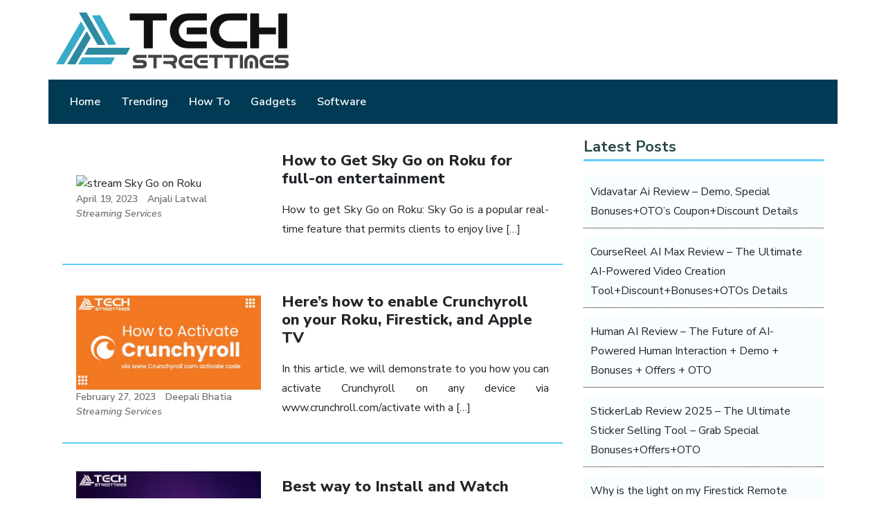

--- FILE ---
content_type: text/html; charset=UTF-8
request_url: https://www.techstreettimes.com/streaming-services/
body_size: 20327
content:
 <!DOCTYPE html>
<html lang="en">
    <head><meta charset="utf-8" /><script>if(navigator.userAgent.match(/MSIE|Internet Explorer/i)||navigator.userAgent.match(/Trident\/7\..*?rv:11/i)){var href=document.location.href;if(!href.match(/[?&]nowprocket/)){if(href.indexOf("?")==-1){if(href.indexOf("#")==-1){document.location.href=href+"?nowprocket=1"}else{document.location.href=href.replace("#","?nowprocket=1#")}}else{if(href.indexOf("#")==-1){document.location.href=href+"&nowprocket=1"}else{document.location.href=href.replace("#","&nowprocket=1#")}}}}</script><script>(()=>{class RocketLazyLoadScripts{constructor(){this.v="1.2.6",this.triggerEvents=["keydown","mousedown","mousemove","touchmove","touchstart","touchend","wheel"],this.userEventHandler=this.t.bind(this),this.touchStartHandler=this.i.bind(this),this.touchMoveHandler=this.o.bind(this),this.touchEndHandler=this.h.bind(this),this.clickHandler=this.u.bind(this),this.interceptedClicks=[],this.interceptedClickListeners=[],this.l(this),window.addEventListener("pageshow",(t=>{this.persisted=t.persisted,this.everythingLoaded&&this.m()})),this.CSPIssue=sessionStorage.getItem("rocketCSPIssue"),document.addEventListener("securitypolicyviolation",(t=>{this.CSPIssue||"script-src-elem"!==t.violatedDirective||"data"!==t.blockedURI||(this.CSPIssue=!0,sessionStorage.setItem("rocketCSPIssue",!0))})),document.addEventListener("DOMContentLoaded",(()=>{this.k()})),this.delayedScripts={normal:[],async:[],defer:[]},this.trash=[],this.allJQueries=[]}p(t){document.hidden?t.t():(this.triggerEvents.forEach((e=>window.addEventListener(e,t.userEventHandler,{passive:!0}))),window.addEventListener("touchstart",t.touchStartHandler,{passive:!0}),window.addEventListener("mousedown",t.touchStartHandler),document.addEventListener("visibilitychange",t.userEventHandler))}_(){this.triggerEvents.forEach((t=>window.removeEventListener(t,this.userEventHandler,{passive:!0}))),document.removeEventListener("visibilitychange",this.userEventHandler)}i(t){"HTML"!==t.target.tagName&&(window.addEventListener("touchend",this.touchEndHandler),window.addEventListener("mouseup",this.touchEndHandler),window.addEventListener("touchmove",this.touchMoveHandler,{passive:!0}),window.addEventListener("mousemove",this.touchMoveHandler),t.target.addEventListener("click",this.clickHandler),this.L(t.target,!0),this.S(t.target,"onclick","rocket-onclick"),this.C())}o(t){window.removeEventListener("touchend",this.touchEndHandler),window.removeEventListener("mouseup",this.touchEndHandler),window.removeEventListener("touchmove",this.touchMoveHandler,{passive:!0}),window.removeEventListener("mousemove",this.touchMoveHandler),t.target.removeEventListener("click",this.clickHandler),this.L(t.target,!1),this.S(t.target,"rocket-onclick","onclick"),this.M()}h(){window.removeEventListener("touchend",this.touchEndHandler),window.removeEventListener("mouseup",this.touchEndHandler),window.removeEventListener("touchmove",this.touchMoveHandler,{passive:!0}),window.removeEventListener("mousemove",this.touchMoveHandler)}u(t){t.target.removeEventListener("click",this.clickHandler),this.L(t.target,!1),this.S(t.target,"rocket-onclick","onclick"),this.interceptedClicks.push(t),t.preventDefault(),t.stopPropagation(),t.stopImmediatePropagation(),this.M()}O(){window.removeEventListener("touchstart",this.touchStartHandler,{passive:!0}),window.removeEventListener("mousedown",this.touchStartHandler),this.interceptedClicks.forEach((t=>{t.target.dispatchEvent(new MouseEvent("click",{view:t.view,bubbles:!0,cancelable:!0}))}))}l(t){EventTarget.prototype.addEventListenerWPRocketBase=EventTarget.prototype.addEventListener,EventTarget.prototype.addEventListener=function(e,i,o){"click"!==e||t.windowLoaded||i===t.clickHandler||t.interceptedClickListeners.push({target:this,func:i,options:o}),(this||window).addEventListenerWPRocketBase(e,i,o)}}L(t,e){this.interceptedClickListeners.forEach((i=>{i.target===t&&(e?t.removeEventListener("click",i.func,i.options):t.addEventListener("click",i.func,i.options))})),t.parentNode!==document.documentElement&&this.L(t.parentNode,e)}D(){return new Promise((t=>{this.P?this.M=t:t()}))}C(){this.P=!0}M(){this.P=!1}S(t,e,i){t.hasAttribute&&t.hasAttribute(e)&&(event.target.setAttribute(i,event.target.getAttribute(e)),event.target.removeAttribute(e))}t(){this._(this),"loading"===document.readyState?document.addEventListener("DOMContentLoaded",this.R.bind(this)):this.R()}k(){let t=[];document.querySelectorAll("script[type=rocketlazyloadscript][data-rocket-src]").forEach((e=>{let i=e.getAttribute("data-rocket-src");if(i&&!i.startsWith("data:")){0===i.indexOf("//")&&(i=location.protocol+i);try{const o=new URL(i).origin;o!==location.origin&&t.push({src:o,crossOrigin:e.crossOrigin||"module"===e.getAttribute("data-rocket-type")})}catch(t){}}})),t=[...new Map(t.map((t=>[JSON.stringify(t),t]))).values()],this.T(t,"preconnect")}async R(){this.lastBreath=Date.now(),this.j(this),this.F(this),this.I(),this.W(),this.q(),await this.A(this.delayedScripts.normal),await this.A(this.delayedScripts.defer),await this.A(this.delayedScripts.async);try{await this.U(),await this.H(this),await this.J()}catch(t){console.error(t)}window.dispatchEvent(new Event("rocket-allScriptsLoaded")),this.everythingLoaded=!0,this.D().then((()=>{this.O()})),this.N()}W(){document.querySelectorAll("script[type=rocketlazyloadscript]").forEach((t=>{t.hasAttribute("data-rocket-src")?t.hasAttribute("async")&&!1!==t.async?this.delayedScripts.async.push(t):t.hasAttribute("defer")&&!1!==t.defer||"module"===t.getAttribute("data-rocket-type")?this.delayedScripts.defer.push(t):this.delayedScripts.normal.push(t):this.delayedScripts.normal.push(t)}))}async B(t){if(await this.G(),!0!==t.noModule||!("noModule"in HTMLScriptElement.prototype))return new Promise((e=>{let i;function o(){(i||t).setAttribute("data-rocket-status","executed"),e()}try{if(navigator.userAgent.indexOf("Firefox/")>0||""===navigator.vendor||this.CSPIssue)i=document.createElement("script"),[...t.attributes].forEach((t=>{let e=t.nodeName;"type"!==e&&("data-rocket-type"===e&&(e="type"),"data-rocket-src"===e&&(e="src"),i.setAttribute(e,t.nodeValue))})),t.text&&(i.text=t.text),i.hasAttribute("src")?(i.addEventListener("load",o),i.addEventListener("error",(function(){i.setAttribute("data-rocket-status","failed-network"),e()})),setTimeout((()=>{i.isConnected||e()}),1)):(i.text=t.text,o()),t.parentNode.replaceChild(i,t);else{const i=t.getAttribute("data-rocket-type"),s=t.getAttribute("data-rocket-src");i?(t.type=i,t.removeAttribute("data-rocket-type")):t.removeAttribute("type"),t.addEventListener("load",o),t.addEventListener("error",(i=>{this.CSPIssue&&i.target.src.startsWith("data:")?(console.log("WPRocket: data-uri blocked by CSP -> fallback"),t.removeAttribute("src"),this.B(t).then(e)):(t.setAttribute("data-rocket-status","failed-network"),e())})),s?(t.removeAttribute("data-rocket-src"),t.src=s):t.src="data:text/javascript;base64,"+window.btoa(unescape(encodeURIComponent(t.text)))}}catch(i){t.setAttribute("data-rocket-status","failed-transform"),e()}}));t.setAttribute("data-rocket-status","skipped")}async A(t){const e=t.shift();return e&&e.isConnected?(await this.B(e),this.A(t)):Promise.resolve()}q(){this.T([...this.delayedScripts.normal,...this.delayedScripts.defer,...this.delayedScripts.async],"preload")}T(t,e){var i=document.createDocumentFragment();t.forEach((t=>{const o=t.getAttribute&&t.getAttribute("data-rocket-src")||t.src;if(o&&!o.startsWith("data:")){const s=document.createElement("link");s.href=o,s.rel=e,"preconnect"!==e&&(s.as="script"),t.getAttribute&&"module"===t.getAttribute("data-rocket-type")&&(s.crossOrigin=!0),t.crossOrigin&&(s.crossOrigin=t.crossOrigin),t.integrity&&(s.integrity=t.integrity),i.appendChild(s),this.trash.push(s)}})),document.head.appendChild(i)}j(t){let e={};function i(i,o){return e[o].eventsToRewrite.indexOf(i)>=0&&!t.everythingLoaded?"rocket-"+i:i}function o(t,o){!function(t){e[t]||(e[t]={originalFunctions:{add:t.addEventListener,remove:t.removeEventListener},eventsToRewrite:[]},t.addEventListener=function(){arguments[0]=i(arguments[0],t),e[t].originalFunctions.add.apply(t,arguments)},t.removeEventListener=function(){arguments[0]=i(arguments[0],t),e[t].originalFunctions.remove.apply(t,arguments)})}(t),e[t].eventsToRewrite.push(o)}function s(e,i){let o=e[i];e[i]=null,Object.defineProperty(e,i,{get:()=>o||function(){},set(s){t.everythingLoaded?o=s:e["rocket"+i]=o=s}})}o(document,"DOMContentLoaded"),o(window,"DOMContentLoaded"),o(window,"load"),o(window,"pageshow"),o(document,"readystatechange"),s(document,"onreadystatechange"),s(window,"onload"),s(window,"onpageshow");try{Object.defineProperty(document,"readyState",{get:()=>t.rocketReadyState,set(e){t.rocketReadyState=e},configurable:!0}),document.readyState="loading"}catch(t){console.log("WPRocket DJE readyState conflict, bypassing")}}F(t){let e;function i(e){return t.everythingLoaded?e:e.split(" ").map((t=>"load"===t||0===t.indexOf("load.")?"rocket-jquery-load":t)).join(" ")}function o(o){function s(t){const e=o.fn[t];o.fn[t]=o.fn.init.prototype[t]=function(){return this[0]===window&&("string"==typeof arguments[0]||arguments[0]instanceof String?arguments[0]=i(arguments[0]):"object"==typeof arguments[0]&&Object.keys(arguments[0]).forEach((t=>{const e=arguments[0][t];delete arguments[0][t],arguments[0][i(t)]=e}))),e.apply(this,arguments),this}}o&&o.fn&&!t.allJQueries.includes(o)&&(o.fn.ready=o.fn.init.prototype.ready=function(e){return t.domReadyFired?e.bind(document)(o):document.addEventListener("rocket-DOMContentLoaded",(()=>e.bind(document)(o))),o([])},s("on"),s("one"),t.allJQueries.push(o)),e=o}o(window.jQuery),Object.defineProperty(window,"jQuery",{get:()=>e,set(t){o(t)}})}async H(t){const e=document.querySelector("script[data-webpack]");e&&(await async function(){return new Promise((t=>{e.addEventListener("load",t),e.addEventListener("error",t)}))}(),await t.K(),await t.H(t))}async U(){this.domReadyFired=!0;try{document.readyState="interactive"}catch(t){}await this.G(),document.dispatchEvent(new Event("rocket-readystatechange")),await this.G(),document.rocketonreadystatechange&&document.rocketonreadystatechange(),await this.G(),document.dispatchEvent(new Event("rocket-DOMContentLoaded")),await this.G(),window.dispatchEvent(new Event("rocket-DOMContentLoaded"))}async J(){try{document.readyState="complete"}catch(t){}await this.G(),document.dispatchEvent(new Event("rocket-readystatechange")),await this.G(),document.rocketonreadystatechange&&document.rocketonreadystatechange(),await this.G(),window.dispatchEvent(new Event("rocket-load")),await this.G(),window.rocketonload&&window.rocketonload(),await this.G(),this.allJQueries.forEach((t=>t(window).trigger("rocket-jquery-load"))),await this.G();const t=new Event("rocket-pageshow");t.persisted=this.persisted,window.dispatchEvent(t),await this.G(),window.rocketonpageshow&&window.rocketonpageshow({persisted:this.persisted}),this.windowLoaded=!0}m(){document.onreadystatechange&&document.onreadystatechange(),window.onload&&window.onload(),window.onpageshow&&window.onpageshow({persisted:this.persisted})}I(){const t=new Map;document.write=document.writeln=function(e){const i=document.currentScript;i||console.error("WPRocket unable to document.write this: "+e);const o=document.createRange(),s=i.parentElement;let n=t.get(i);void 0===n&&(n=i.nextSibling,t.set(i,n));const c=document.createDocumentFragment();o.setStart(c,0),c.appendChild(o.createContextualFragment(e)),s.insertBefore(c,n)}}async G(){Date.now()-this.lastBreath>45&&(await this.K(),this.lastBreath=Date.now())}async K(){return document.hidden?new Promise((t=>setTimeout(t))):new Promise((t=>requestAnimationFrame(t)))}N(){this.trash.forEach((t=>t.remove()))}static run(){const t=new RocketLazyLoadScripts;t.p(t)}}RocketLazyLoadScripts.run()})();</script>
        
          <meta name="viewport" content="width=device-width, initial-scale=1.0">
        <meta http-equiv="x-ua-compatible" content="ie=edge">
		
		<link rel="profile" href="http://gmpg.org/xfn/11">
		<link rel="icon" type="image/png" href="../wp-content/uploads/2022/07/dd-3.png" />
 
				
		<link rel="preconnect" href="https://fonts.googleapis.com">
<link rel="preconnect" href="https://fonts.gstatic.com" crossorigin>

        <link data-minify="1" rel="stylesheet" href="https://www.techstreettimes.com/wp-content/cache/min/1/npm/bootstrap@4.6.0/dist/css/bootstrap.min.css?ver=1754479213">
        <link data-minify="1" rel="stylesheet" href="https://www.techstreettimes.com/wp-content/cache/min/1/wp-content/themes/techstreettimes/style.css?ver=1754479213"> 
		<script data-cfasync="false" data-no-defer="1" data-no-minify="1" data-no-optimize="1">var ewww_webp_supported=!1;function check_webp_feature(A,e){var w;e=void 0!==e?e:function(){},ewww_webp_supported?e(ewww_webp_supported):((w=new Image).onload=function(){ewww_webp_supported=0<w.width&&0<w.height,e&&e(ewww_webp_supported)},w.onerror=function(){e&&e(!1)},w.src="data:image/webp;base64,"+{alpha:"UklGRkoAAABXRUJQVlA4WAoAAAAQAAAAAAAAAAAAQUxQSAwAAAARBxAR/Q9ERP8DAABWUDggGAAAABQBAJ0BKgEAAQAAAP4AAA3AAP7mtQAAAA=="}[A])}check_webp_feature("alpha");</script><script data-cfasync="false" data-no-defer="1" data-no-minify="1" data-no-optimize="1">var Arrive=function(c,w){"use strict";if(c.MutationObserver&&"undefined"!=typeof HTMLElement){var r,a=0,u=(r=HTMLElement.prototype.matches||HTMLElement.prototype.webkitMatchesSelector||HTMLElement.prototype.mozMatchesSelector||HTMLElement.prototype.msMatchesSelector,{matchesSelector:function(e,t){return e instanceof HTMLElement&&r.call(e,t)},addMethod:function(e,t,r){var a=e[t];e[t]=function(){return r.length==arguments.length?r.apply(this,arguments):"function"==typeof a?a.apply(this,arguments):void 0}},callCallbacks:function(e,t){t&&t.options.onceOnly&&1==t.firedElems.length&&(e=[e[0]]);for(var r,a=0;r=e[a];a++)r&&r.callback&&r.callback.call(r.elem,r.elem);t&&t.options.onceOnly&&1==t.firedElems.length&&t.me.unbindEventWithSelectorAndCallback.call(t.target,t.selector,t.callback)},checkChildNodesRecursively:function(e,t,r,a){for(var i,n=0;i=e[n];n++)r(i,t,a)&&a.push({callback:t.callback,elem:i}),0<i.childNodes.length&&u.checkChildNodesRecursively(i.childNodes,t,r,a)},mergeArrays:function(e,t){var r,a={};for(r in e)e.hasOwnProperty(r)&&(a[r]=e[r]);for(r in t)t.hasOwnProperty(r)&&(a[r]=t[r]);return a},toElementsArray:function(e){return e=void 0!==e&&("number"!=typeof e.length||e===c)?[e]:e}}),e=(l.prototype.addEvent=function(e,t,r,a){a={target:e,selector:t,options:r,callback:a,firedElems:[]};return this._beforeAdding&&this._beforeAdding(a),this._eventsBucket.push(a),a},l.prototype.removeEvent=function(e){for(var t,r=this._eventsBucket.length-1;t=this._eventsBucket[r];r--)e(t)&&(this._beforeRemoving&&this._beforeRemoving(t),(t=this._eventsBucket.splice(r,1))&&t.length&&(t[0].callback=null))},l.prototype.beforeAdding=function(e){this._beforeAdding=e},l.prototype.beforeRemoving=function(e){this._beforeRemoving=e},l),t=function(i,n){var o=new e,l=this,s={fireOnAttributesModification:!1};return o.beforeAdding(function(t){var e=t.target;e!==c.document&&e!==c||(e=document.getElementsByTagName("html")[0]);var r=new MutationObserver(function(e){n.call(this,e,t)}),a=i(t.options);r.observe(e,a),t.observer=r,t.me=l}),o.beforeRemoving(function(e){e.observer.disconnect()}),this.bindEvent=function(e,t,r){t=u.mergeArrays(s,t);for(var a=u.toElementsArray(this),i=0;i<a.length;i++)o.addEvent(a[i],e,t,r)},this.unbindEvent=function(){var r=u.toElementsArray(this);o.removeEvent(function(e){for(var t=0;t<r.length;t++)if(this===w||e.target===r[t])return!0;return!1})},this.unbindEventWithSelectorOrCallback=function(r){var a=u.toElementsArray(this),i=r,e="function"==typeof r?function(e){for(var t=0;t<a.length;t++)if((this===w||e.target===a[t])&&e.callback===i)return!0;return!1}:function(e){for(var t=0;t<a.length;t++)if((this===w||e.target===a[t])&&e.selector===r)return!0;return!1};o.removeEvent(e)},this.unbindEventWithSelectorAndCallback=function(r,a){var i=u.toElementsArray(this);o.removeEvent(function(e){for(var t=0;t<i.length;t++)if((this===w||e.target===i[t])&&e.selector===r&&e.callback===a)return!0;return!1})},this},i=new function(){var s={fireOnAttributesModification:!1,onceOnly:!1,existing:!1};function n(e,t,r){return!(!u.matchesSelector(e,t.selector)||(e._id===w&&(e._id=a++),-1!=t.firedElems.indexOf(e._id)))&&(t.firedElems.push(e._id),!0)}var c=(i=new t(function(e){var t={attributes:!1,childList:!0,subtree:!0};return e.fireOnAttributesModification&&(t.attributes=!0),t},function(e,i){e.forEach(function(e){var t=e.addedNodes,r=e.target,a=[];null!==t&&0<t.length?u.checkChildNodesRecursively(t,i,n,a):"attributes"===e.type&&n(r,i)&&a.push({callback:i.callback,elem:r}),u.callCallbacks(a,i)})})).bindEvent;return i.bindEvent=function(e,t,r){t=void 0===r?(r=t,s):u.mergeArrays(s,t);var a=u.toElementsArray(this);if(t.existing){for(var i=[],n=0;n<a.length;n++)for(var o=a[n].querySelectorAll(e),l=0;l<o.length;l++)i.push({callback:r,elem:o[l]});if(t.onceOnly&&i.length)return r.call(i[0].elem,i[0].elem);setTimeout(u.callCallbacks,1,i)}c.call(this,e,t,r)},i},o=new function(){var a={};function i(e,t){return u.matchesSelector(e,t.selector)}var n=(o=new t(function(){return{childList:!0,subtree:!0}},function(e,r){e.forEach(function(e){var t=e.removedNodes,e=[];null!==t&&0<t.length&&u.checkChildNodesRecursively(t,r,i,e),u.callCallbacks(e,r)})})).bindEvent;return o.bindEvent=function(e,t,r){t=void 0===r?(r=t,a):u.mergeArrays(a,t),n.call(this,e,t,r)},o};d(HTMLElement.prototype),d(NodeList.prototype),d(HTMLCollection.prototype),d(HTMLDocument.prototype),d(Window.prototype);var n={};return s(i,n,"unbindAllArrive"),s(o,n,"unbindAllLeave"),n}function l(){this._eventsBucket=[],this._beforeAdding=null,this._beforeRemoving=null}function s(e,t,r){u.addMethod(t,r,e.unbindEvent),u.addMethod(t,r,e.unbindEventWithSelectorOrCallback),u.addMethod(t,r,e.unbindEventWithSelectorAndCallback)}function d(e){e.arrive=i.bindEvent,s(i,e,"unbindArrive"),e.leave=o.bindEvent,s(o,e,"unbindLeave")}}(window,void 0),ewww_webp_supported=!1;function check_webp_feature(e,t){var r;ewww_webp_supported?t(ewww_webp_supported):((r=new Image).onload=function(){ewww_webp_supported=0<r.width&&0<r.height,t(ewww_webp_supported)},r.onerror=function(){t(!1)},r.src="data:image/webp;base64,"+{alpha:"UklGRkoAAABXRUJQVlA4WAoAAAAQAAAAAAAAAAAAQUxQSAwAAAARBxAR/Q9ERP8DAABWUDggGAAAABQBAJ0BKgEAAQAAAP4AAA3AAP7mtQAAAA==",animation:"UklGRlIAAABXRUJQVlA4WAoAAAASAAAAAAAAAAAAQU5JTQYAAAD/////AABBTk1GJgAAAAAAAAAAAAAAAAAAAGQAAABWUDhMDQAAAC8AAAAQBxAREYiI/gcA"}[e])}function ewwwLoadImages(e){if(e){for(var t=document.querySelectorAll(".batch-image img, .image-wrapper a, .ngg-pro-masonry-item a, .ngg-galleria-offscreen-seo-wrapper a"),r=0,a=t.length;r<a;r++)ewwwAttr(t[r],"data-src",t[r].getAttribute("data-webp")),ewwwAttr(t[r],"data-thumbnail",t[r].getAttribute("data-webp-thumbnail"));for(var i=document.querySelectorAll("div.woocommerce-product-gallery__image"),r=0,a=i.length;r<a;r++)ewwwAttr(i[r],"data-thumb",i[r].getAttribute("data-webp-thumb"))}for(var n=document.querySelectorAll("video"),r=0,a=n.length;r<a;r++)ewwwAttr(n[r],"poster",e?n[r].getAttribute("data-poster-webp"):n[r].getAttribute("data-poster-image"));for(var o,l=document.querySelectorAll("img.ewww_webp_lazy_load"),r=0,a=l.length;r<a;r++)e&&(ewwwAttr(l[r],"data-lazy-srcset",l[r].getAttribute("data-lazy-srcset-webp")),ewwwAttr(l[r],"data-srcset",l[r].getAttribute("data-srcset-webp")),ewwwAttr(l[r],"data-lazy-src",l[r].getAttribute("data-lazy-src-webp")),ewwwAttr(l[r],"data-src",l[r].getAttribute("data-src-webp")),ewwwAttr(l[r],"data-orig-file",l[r].getAttribute("data-webp-orig-file")),ewwwAttr(l[r],"data-medium-file",l[r].getAttribute("data-webp-medium-file")),ewwwAttr(l[r],"data-large-file",l[r].getAttribute("data-webp-large-file")),null!=(o=l[r].getAttribute("srcset"))&&!1!==o&&o.includes("R0lGOD")&&ewwwAttr(l[r],"src",l[r].getAttribute("data-lazy-src-webp"))),l[r].className=l[r].className.replace(/\bewww_webp_lazy_load\b/,"");for(var s=document.querySelectorAll(".ewww_webp"),r=0,a=s.length;r<a;r++)e?(ewwwAttr(s[r],"srcset",s[r].getAttribute("data-srcset-webp")),ewwwAttr(s[r],"src",s[r].getAttribute("data-src-webp")),ewwwAttr(s[r],"data-orig-file",s[r].getAttribute("data-webp-orig-file")),ewwwAttr(s[r],"data-medium-file",s[r].getAttribute("data-webp-medium-file")),ewwwAttr(s[r],"data-large-file",s[r].getAttribute("data-webp-large-file")),ewwwAttr(s[r],"data-large_image",s[r].getAttribute("data-webp-large_image")),ewwwAttr(s[r],"data-src",s[r].getAttribute("data-webp-src"))):(ewwwAttr(s[r],"srcset",s[r].getAttribute("data-srcset-img")),ewwwAttr(s[r],"src",s[r].getAttribute("data-src-img"))),s[r].className=s[r].className.replace(/\bewww_webp\b/,"ewww_webp_loaded");window.jQuery&&jQuery.fn.isotope&&jQuery.fn.imagesLoaded&&(jQuery(".fusion-posts-container-infinite").imagesLoaded(function(){jQuery(".fusion-posts-container-infinite").hasClass("isotope")&&jQuery(".fusion-posts-container-infinite").isotope()}),jQuery(".fusion-portfolio:not(.fusion-recent-works) .fusion-portfolio-wrapper").imagesLoaded(function(){jQuery(".fusion-portfolio:not(.fusion-recent-works) .fusion-portfolio-wrapper").isotope()}))}function ewwwWebPInit(e){ewwwLoadImages(e),ewwwNggLoadGalleries(e),document.arrive(".ewww_webp",function(){ewwwLoadImages(e)}),document.arrive(".ewww_webp_lazy_load",function(){ewwwLoadImages(e)}),document.arrive("videos",function(){ewwwLoadImages(e)}),"loading"==document.readyState?document.addEventListener("DOMContentLoaded",ewwwJSONParserInit):("undefined"!=typeof galleries&&ewwwNggParseGalleries(e),ewwwWooParseVariations(e))}function ewwwAttr(e,t,r){null!=r&&!1!==r&&e.setAttribute(t,r)}function ewwwJSONParserInit(){"undefined"!=typeof galleries&&check_webp_feature("alpha",ewwwNggParseGalleries),check_webp_feature("alpha",ewwwWooParseVariations)}function ewwwWooParseVariations(e){if(e)for(var t=document.querySelectorAll("form.variations_form"),r=0,a=t.length;r<a;r++){var i=t[r].getAttribute("data-product_variations"),n=!1;try{for(var o in i=JSON.parse(i))void 0!==i[o]&&void 0!==i[o].image&&(void 0!==i[o].image.src_webp&&(i[o].image.src=i[o].image.src_webp,n=!0),void 0!==i[o].image.srcset_webp&&(i[o].image.srcset=i[o].image.srcset_webp,n=!0),void 0!==i[o].image.full_src_webp&&(i[o].image.full_src=i[o].image.full_src_webp,n=!0),void 0!==i[o].image.gallery_thumbnail_src_webp&&(i[o].image.gallery_thumbnail_src=i[o].image.gallery_thumbnail_src_webp,n=!0),void 0!==i[o].image.thumb_src_webp&&(i[o].image.thumb_src=i[o].image.thumb_src_webp,n=!0));n&&ewwwAttr(t[r],"data-product_variations",JSON.stringify(i))}catch(e){}}}function ewwwNggParseGalleries(e){if(e)for(var t in galleries){var r=galleries[t];galleries[t].images_list=ewwwNggParseImageList(r.images_list)}}function ewwwNggLoadGalleries(e){e&&document.addEventListener("ngg.galleria.themeadded",function(e,t){window.ngg_galleria._create_backup=window.ngg_galleria.create,window.ngg_galleria.create=function(e,t){var r=$(e).data("id");return galleries["gallery_"+r].images_list=ewwwNggParseImageList(galleries["gallery_"+r].images_list),window.ngg_galleria._create_backup(e,t)}})}function ewwwNggParseImageList(e){for(var t in e){var r=e[t];if(void 0!==r["image-webp"]&&(e[t].image=r["image-webp"],delete e[t]["image-webp"]),void 0!==r["thumb-webp"]&&(e[t].thumb=r["thumb-webp"],delete e[t]["thumb-webp"]),void 0!==r.full_image_webp&&(e[t].full_image=r.full_image_webp,delete e[t].full_image_webp),void 0!==r.srcsets)for(var a in r.srcsets)nggSrcset=r.srcsets[a],void 0!==r.srcsets[a+"-webp"]&&(e[t].srcsets[a]=r.srcsets[a+"-webp"],delete e[t].srcsets[a+"-webp"]);if(void 0!==r.full_srcsets)for(var i in r.full_srcsets)nggFSrcset=r.full_srcsets[i],void 0!==r.full_srcsets[i+"-webp"]&&(e[t].full_srcsets[i]=r.full_srcsets[i+"-webp"],delete e[t].full_srcsets[i+"-webp"])}return e}check_webp_feature("alpha",ewwwWebPInit);</script><meta name='robots' content='noindex, follow' />

	<!-- This site is optimized with the Yoast SEO plugin v25.6 - https://yoast.com/wordpress/plugins/seo/ -->
	<title>Streaming Services Archives |</title><link rel="preload" data-rocket-preload as="style" href="https://fonts.googleapis.com/css?family=Open%20Sans&#038;display=swap" /><link rel="stylesheet" href="https://fonts.googleapis.com/css?family=Open%20Sans&#038;display=swap" media="print" onload="this.media='all'" /><noscript><link rel="stylesheet" href="https://fonts.googleapis.com/css?family=Open%20Sans&#038;display=swap" /></noscript><link rel="preload" data-rocket-preload as="style" href="https://fonts.googleapis.com/css2?family=Nunito+Sans:ital,opsz,wght@0,6..12,200..1000;1,6..12,200..1000&#038;display=swap" /><link rel="stylesheet" href="https://fonts.googleapis.com/css2?family=Nunito+Sans:ital,opsz,wght@0,6..12,200..1000;1,6..12,200..1000&#038;display=swap" media="print" onload="this.media='all'" /><noscript><link rel="stylesheet" href="https://fonts.googleapis.com/css2?family=Nunito+Sans:ital,opsz,wght@0,6..12,200..1000;1,6..12,200..1000&#038;display=swap" /></noscript>
	<meta property="og:locale" content="en_US" />
	<meta property="og:type" content="article" />
	<meta property="og:title" content="Streaming Services Archives |" />
	<meta property="og:url" content="https://www.techstreettimes.com/streaming-services/" />
	<meta name="twitter:card" content="summary_large_image" />
	<script type="application/ld+json" class="yoast-schema-graph">{"@context":"https://schema.org","@graph":[{"@type":"CollectionPage","@id":"https://www.techstreettimes.com/streaming-services/","url":"https://www.techstreettimes.com/streaming-services/","name":"Streaming Services Archives |","isPartOf":{"@id":"https://www.techstreettimes.com/#website"},"primaryImageOfPage":{"@id":"https://www.techstreettimes.com/streaming-services/#primaryimage"},"image":{"@id":"https://www.techstreettimes.com/streaming-services/#primaryimage"},"thumbnailUrl":"https://www.techstreettimes.com/wp-content/uploads/2022/08/18-min.jpg","breadcrumb":{"@id":"https://www.techstreettimes.com/streaming-services/#breadcrumb"},"inLanguage":"en-US"},{"@type":"ImageObject","inLanguage":"en-US","@id":"https://www.techstreettimes.com/streaming-services/#primaryimage","url":"https://www.techstreettimes.com/wp-content/uploads/2022/08/18-min.jpg","contentUrl":"https://www.techstreettimes.com/wp-content/uploads/2022/08/18-min.jpg","width":568,"height":290,"caption":"stream Sky Go on Roku"},{"@type":"BreadcrumbList","@id":"https://www.techstreettimes.com/streaming-services/#breadcrumb","itemListElement":[{"@type":"ListItem","position":1,"name":"Home","item":"https://www.techstreettimes.com/"},{"@type":"ListItem","position":2,"name":"Streaming Services"}]},{"@type":"WebSite","@id":"https://www.techstreettimes.com/#website","url":"https://www.techstreettimes.com/","name":"","description":" ","publisher":{"@id":"https://www.techstreettimes.com/#organization"},"potentialAction":[{"@type":"SearchAction","target":{"@type":"EntryPoint","urlTemplate":"https://www.techstreettimes.com/?s={search_term_string}"},"query-input":{"@type":"PropertyValueSpecification","valueRequired":true,"valueName":"search_term_string"}}],"inLanguage":"en-US"},{"@type":"Organization","@id":"https://www.techstreettimes.com/#organization","name":"","url":"https://www.techstreettimes.com/","logo":{"@type":"ImageObject","inLanguage":"en-US","@id":"https://www.techstreettimes.com/#/schema/logo/image/","url":"https://www.techstreettimes.com/wp-content/uploads/2022/01/cropped-techlogo-1.png","contentUrl":"https://www.techstreettimes.com/wp-content/uploads/2022/01/cropped-techlogo-1.png","width":344,"height":99,"caption":" "},"image":{"@id":"https://www.techstreettimes.com/#/schema/logo/image/"}}]}</script>
	<!-- / Yoast SEO plugin. -->


<link rel='dns-prefetch' href='//www.googletagmanager.com' />
<link href='https://fonts.gstatic.com' crossorigin rel='preconnect' />
<link rel="alternate" type="application/rss+xml" title="  &raquo; Streaming Services Category Feed" href="https://www.techstreettimes.com/streaming-services/feed/" />
<style id='wp-img-auto-sizes-contain-inline-css' type='text/css'>
img:is([sizes=auto i],[sizes^="auto," i]){contain-intrinsic-size:3000px 1500px}
/*# sourceURL=wp-img-auto-sizes-contain-inline-css */
</style>
<style id='wp-emoji-styles-inline-css' type='text/css'>

	img.wp-smiley, img.emoji {
		display: inline !important;
		border: none !important;
		box-shadow: none !important;
		height: 1em !important;
		width: 1em !important;
		margin: 0 0.07em !important;
		vertical-align: -0.1em !important;
		background: none !important;
		padding: 0 !important;
	}
/*# sourceURL=wp-emoji-styles-inline-css */
</style>
<style id='wp-block-library-inline-css' type='text/css'>
:root{--wp-block-synced-color:#7a00df;--wp-block-synced-color--rgb:122,0,223;--wp-bound-block-color:var(--wp-block-synced-color);--wp-editor-canvas-background:#ddd;--wp-admin-theme-color:#007cba;--wp-admin-theme-color--rgb:0,124,186;--wp-admin-theme-color-darker-10:#006ba1;--wp-admin-theme-color-darker-10--rgb:0,107,160.5;--wp-admin-theme-color-darker-20:#005a87;--wp-admin-theme-color-darker-20--rgb:0,90,135;--wp-admin-border-width-focus:2px}@media (min-resolution:192dpi){:root{--wp-admin-border-width-focus:1.5px}}.wp-element-button{cursor:pointer}:root .has-very-light-gray-background-color{background-color:#eee}:root .has-very-dark-gray-background-color{background-color:#313131}:root .has-very-light-gray-color{color:#eee}:root .has-very-dark-gray-color{color:#313131}:root .has-vivid-green-cyan-to-vivid-cyan-blue-gradient-background{background:linear-gradient(135deg,#00d084,#0693e3)}:root .has-purple-crush-gradient-background{background:linear-gradient(135deg,#34e2e4,#4721fb 50%,#ab1dfe)}:root .has-hazy-dawn-gradient-background{background:linear-gradient(135deg,#faaca8,#dad0ec)}:root .has-subdued-olive-gradient-background{background:linear-gradient(135deg,#fafae1,#67a671)}:root .has-atomic-cream-gradient-background{background:linear-gradient(135deg,#fdd79a,#004a59)}:root .has-nightshade-gradient-background{background:linear-gradient(135deg,#330968,#31cdcf)}:root .has-midnight-gradient-background{background:linear-gradient(135deg,#020381,#2874fc)}:root{--wp--preset--font-size--normal:16px;--wp--preset--font-size--huge:42px}.has-regular-font-size{font-size:1em}.has-larger-font-size{font-size:2.625em}.has-normal-font-size{font-size:var(--wp--preset--font-size--normal)}.has-huge-font-size{font-size:var(--wp--preset--font-size--huge)}.has-text-align-center{text-align:center}.has-text-align-left{text-align:left}.has-text-align-right{text-align:right}.has-fit-text{white-space:nowrap!important}#end-resizable-editor-section{display:none}.aligncenter{clear:both}.items-justified-left{justify-content:flex-start}.items-justified-center{justify-content:center}.items-justified-right{justify-content:flex-end}.items-justified-space-between{justify-content:space-between}.screen-reader-text{border:0;clip-path:inset(50%);height:1px;margin:-1px;overflow:hidden;padding:0;position:absolute;width:1px;word-wrap:normal!important}.screen-reader-text:focus{background-color:#ddd;clip-path:none;color:#444;display:block;font-size:1em;height:auto;left:5px;line-height:normal;padding:15px 23px 14px;text-decoration:none;top:5px;width:auto;z-index:100000}html :where(.has-border-color){border-style:solid}html :where([style*=border-top-color]){border-top-style:solid}html :where([style*=border-right-color]){border-right-style:solid}html :where([style*=border-bottom-color]){border-bottom-style:solid}html :where([style*=border-left-color]){border-left-style:solid}html :where([style*=border-width]){border-style:solid}html :where([style*=border-top-width]){border-top-style:solid}html :where([style*=border-right-width]){border-right-style:solid}html :where([style*=border-bottom-width]){border-bottom-style:solid}html :where([style*=border-left-width]){border-left-style:solid}html :where(img[class*=wp-image-]){height:auto;max-width:100%}:where(figure){margin:0 0 1em}html :where(.is-position-sticky){--wp-admin--admin-bar--position-offset:var(--wp-admin--admin-bar--height,0px)}@media screen and (max-width:600px){html :where(.is-position-sticky){--wp-admin--admin-bar--position-offset:0px}}
/*wp_block_styles_on_demand_placeholder:6972012fe4b61*/
/*# sourceURL=wp-block-library-inline-css */
</style>
<style id='classic-theme-styles-inline-css' type='text/css'>
/*! This file is auto-generated */
.wp-block-button__link{color:#fff;background-color:#32373c;border-radius:9999px;box-shadow:none;text-decoration:none;padding:calc(.667em + 2px) calc(1.333em + 2px);font-size:1.125em}.wp-block-file__button{background:#32373c;color:#fff;text-decoration:none}
/*# sourceURL=/wp-includes/css/classic-themes.min.css */
</style>
<link data-minify="1" rel='stylesheet' id='wpdreams-asl-basic-css' href='https://www.techstreettimes.com/wp-content/cache/min/1/wp-content/plugins/ajax-search-lite/css/style.basic.css?ver=1754479213' type='text/css' media='all' />
<link data-minify="1" rel='stylesheet' id='wpdreams-asl-instance-css' href='https://www.techstreettimes.com/wp-content/cache/min/1/wp-content/plugins/ajax-search-lite/css/style-simple-red.css?ver=1754479213' type='text/css' media='all' />
<link data-minify="1" rel='stylesheet' id='hurrytimer-css' href='https://www.techstreettimes.com/wp-content/cache/min/1/wp-content/uploads/hurrytimer/css/a4fd88122d6a350e.css?ver=1754479213' type='text/css' media='all' />
<script type="rocketlazyloadscript" data-rocket-type="text/javascript" data-rocket-src="https://www.techstreettimes.com/wp-includes/js/jquery/jquery.min.js?ver=3.7.1" id="jquery-core-js" data-rocket-defer defer></script>
<script type="rocketlazyloadscript" data-rocket-type="text/javascript" data-rocket-src="https://www.techstreettimes.com/wp-includes/js/jquery/jquery-migrate.min.js?ver=3.4.1" id="jquery-migrate-js" data-rocket-defer defer></script>

<!-- Google tag (gtag.js) snippet added by Site Kit -->
<!-- Google Analytics snippet added by Site Kit -->
<script type="rocketlazyloadscript" data-rocket-type="text/javascript" data-rocket-src="https://www.googletagmanager.com/gtag/js?id=G-THWG22RGL3" id="google_gtagjs-js" async></script>
<script type="rocketlazyloadscript" data-rocket-type="text/javascript" id="google_gtagjs-js-after">
/* <![CDATA[ */
window.dataLayer = window.dataLayer || [];function gtag(){dataLayer.push(arguments);}
gtag("set","linker",{"domains":["www.techstreettimes.com"]});
gtag("js", new Date());
gtag("set", "developer_id.dZTNiMT", true);
gtag("config", "G-THWG22RGL3");
//# sourceURL=google_gtagjs-js-after
/* ]]> */
</script>
<link rel="https://api.w.org/" href="https://www.techstreettimes.com/wp-json/" /><link rel="alternate" title="JSON" type="application/json" href="https://www.techstreettimes.com/wp-json/wp/v2/categories/23" /><link rel="EditURI" type="application/rsd+xml" title="RSD" href="https://www.techstreettimes.com/xmlrpc.php?rsd" />
<meta name="generator" content="WordPress 6.9" />
<meta name="generator" content="Site Kit by Google 1.158.0" /><!-- HFCM by 99 Robots - Snippet # 1: Meta-Pixel-Ai-Movie-Maker -->
<!-- Meta Pixel Code -->
<script type="rocketlazyloadscript">
!function(f,b,e,v,n,t,s)
{if(f.fbq)return;n=f.fbq=function(){n.callMethod?
n.callMethod.apply(n,arguments):n.queue.push(arguments)};
if(!f._fbq)f._fbq=n;n.push=n;n.loaded=!0;n.version='2.0';
n.queue=[];t=b.createElement(e);t.async=!0;
t.src=v;s=b.getElementsByTagName(e)[0];
s.parentNode.insertBefore(t,s)}(window, document,'script',
'https://connect.facebook.net/en_US/fbevents.js');
fbq('init', '4059489021004059');
fbq('track', 'PageView');
</script>
<noscript><img height="1" width="1" style="display:none"
src="https://www.facebook.com/tr?id=4059489021004059&ev=PageView&noscript=1"
/></noscript>
<!-- End Meta Pixel Code -->
<!-- /end HFCM by 99 Robots -->
				<link rel="preconnect" href="https://fonts.gstatic.com" crossorigin />
				
				
				<noscript><style>.lazyload[data-src]{display:none !important;}</style></noscript><style>.lazyload{background-image:none !important;}.lazyload:before{background-image:none !important;}</style><style>.wp-block-gallery.is-cropped .blocks-gallery-item picture{height:100%;width:100%;}</style>			            <style>
				            
					div[id*='ajaxsearchlitesettings'].searchsettings .asl_option_inner label {
						font-size: 0px !important;
						color: rgba(0, 0, 0, 0);
					}
					div[id*='ajaxsearchlitesettings'].searchsettings .asl_option_inner label:after {
						font-size: 11px !important;
						position: absolute;
						top: 0;
						left: 0;
						z-index: 1;
					}
					.asl_w_container {
						width: 100%;
						margin: 0px 0px 0px 0px;
						min-width: 200px;
					}
					div[id*='ajaxsearchlite'].asl_m {
						width: 100%;
					}
					div[id*='ajaxsearchliteres'].wpdreams_asl_results div.resdrg span.highlighted {
						font-weight: bold;
						color: #d9312b;
						background-color: #eee;
					}
					div[id*='ajaxsearchliteres'].wpdreams_asl_results .results img.asl_image {
						width: 70px;
						height: 70px;
						object-fit: cover;
					}
					div[id*='ajaxsearchlite'].asl_r .results {
						max-height: none;
					}
					div[id*='ajaxsearchlite'].asl_r {
						position: absolute;
					}
				
						div.asl_r.asl_w.vertical .results .item::after {
							display: block;
							position: absolute;
							bottom: 0;
							content: '';
							height: 1px;
							width: 100%;
							background: #D8D8D8;
						}
						div.asl_r.asl_w.vertical .results .item.asl_last_item::after {
							display: none;
						}
								            </style>
			            <link rel="icon" href="https://www.techstreettimes.com/wp-content/uploads/2022/07/cropped-dd-3-32x32.png" sizes="32x32" />
<link rel="icon" href="https://www.techstreettimes.com/wp-content/uploads/2022/07/cropped-dd-3-192x192.png" sizes="192x192" />
<link rel="apple-touch-icon" href="https://www.techstreettimes.com/wp-content/uploads/2022/07/cropped-dd-3-180x180.png" />
<meta name="msapplication-TileImage" content="https://www.techstreettimes.com/wp-content/uploads/2022/07/cropped-dd-3-270x270.png" />
<noscript><style id="rocket-lazyload-nojs-css">.rll-youtube-player, [data-lazy-src]{display:none !important;}</style></noscript>		<!-- Google tag (gtag.js) -->
<script type="rocketlazyloadscript" async data-rocket-src="https://www.googletagmanager.com/gtag/js?id=AW-966749197">
</script>
<script type="rocketlazyloadscript">
  window.dataLayer = window.dataLayer || [];
  function gtag(){dataLayer.push(arguments);}
  gtag('js', new Date());

  gtag('config', 'AW-966749197');
</script>
		 <!-- Event snippet for Neemans Tracking conversion page -->
<script type="rocketlazyloadscript">
  gtag('event', 'conversion', {'send_to': 'AW-966749197/_E-0CMaIifMZEI3Y_cwD'});
</script>
		<!-- Google tag (gtag.js) -->
<script type="rocketlazyloadscript" async data-rocket-src="https://www.googletagmanager.com/gtag/js?id=AW-966749197"></script>
<script type="rocketlazyloadscript">
  window.dataLayer = window.dataLayer || [];
  function gtag(){dataLayer.push(arguments);}
  gtag('js', new Date());

  gtag('config', 'AW-966749197');
</script>
    <meta name="generator" content="WP Rocket 3.17.3" data-wpr-features="wpr_delay_js wpr_defer_js wpr_minify_js wpr_lazyload_images wpr_lazyload_iframes wpr_minify_css wpr_desktop wpr_preload_links" /></head>
    <body>
<script data-cfasync="false" data-no-defer="1" data-no-minify="1" data-no-optimize="1">if(typeof ewww_webp_supported==="undefined"){var ewww_webp_supported=!1}if(ewww_webp_supported){document.body.classList.add("webp-support")}</script>
        <header data-rocket-location-hash="a958a4e02512def1962799edcb763194">
            <div data-rocket-location-hash="6005da2017e5fd3302f88d75d9af55c2" class="container">
                
                <div data-rocket-location-hash="a3e39b028f2c5407ee716eff7d80edc2" class="middle">
                    <div data-rocket-location-hash="ca722c0fa35488ed8b185d1aa84c8a90" class="row"> 
                        <div class="col-lg-12">
                            <div class="logo p-2">
                                <a href="https://www.techstreettimes.com/" class="custom-logo-link" rel="home"><img width="344" height="99" src="data:image/svg+xml,%3Csvg%20xmlns='http://www.w3.org/2000/svg'%20viewBox='0%200%20344%2099'%3E%3C/svg%3E" class="custom-logo ewww_webp_lazy_load" alt="techlogo" decoding="async" data-lazy-src="https://www.techstreettimes.com/wp-content/uploads/2022/01/cropped-techlogo-1.png" data-lazy-src-webp="https://www.techstreettimes.com/wp-content/uploads/2022/01/cropped-techlogo-1.png.webp" /><noscript><img width="344" height="99" src="https://www.techstreettimes.com/wp-content/uploads/2022/01/cropped-techlogo-1.png" class="custom-logo" alt="techlogo" decoding="async" /></noscript></a>                            </div>
                        </div>
						<!--  <div class="col-md-8 right">
                            <div class="social">
                                     <span class="fb">
                                    <a target="_blank" href="https://www.facebook.com/TechStreetTimes/"><i class="fa ghd fa-facebook-square"></i></a>
                                </span>
                                <span class="tw">
                                    <a target="_blank" href="https://twitter.com/TechStreetTimes"><i class="fa ghd fa-twitter"></i></a>
                                </span>
                              <span class="ins">
                                    <a target="_blank" href="#"><i class="fa ghd fa-linkedin"></i></a>
                                </span>
								  <span class="tele">
                                    <a target="_blank" href="#"><i class="fa ghd fa-instagram"></i></a>
                                </span>
								  <span class="lin">
                                    <a target="_blank" href="#"><i class="fa ghd fa-telegram"></i></a>
                                </span>
                            </div>
                        </div> -->
                    </div>
                </div>
                <div data-rocket-location-hash="0ca385be4d1379ebcb25cbc4e741e5b5" class="navigation">
					<nav class="navbar navbar-expand-lg navbar-light bg-lightw"> 
  <button class="navbar-toggler" type="button" data-toggle="collapse" data-target="#navbarSupportedContent" aria-controls="navbarSupportedContent" aria-expanded="false" aria-label="Toggle navigation">
    <span class="navbar-toggler-icon"></span>
  </button>

  <div class="collapse navbar-collapse" id="navbarSupportedContent">
    <ul class="navbar-nav mr-auto"> 
  <div class="menu-main-menu-container"><ul id="menu-main-menu" class="menu"><li id="menu-item-13" class="menu-item menu-item-type-custom menu-item-object-custom menu-item-home menu-item-13"><a href="https://www.techstreettimes.com/">Home</a></li>
<li id="menu-item-18" class="menu-item menu-item-type-taxonomy menu-item-object-category menu-item-18"><a href="https://www.techstreettimes.com/trending/">Trending</a></li>
<li id="menu-item-136" class="menu-item menu-item-type-taxonomy menu-item-object-category menu-item-136"><a href="https://www.techstreettimes.com/how-to/">How To</a></li>
<li id="menu-item-16" class="menu-item menu-item-type-taxonomy menu-item-object-category menu-item-16"><a href="https://www.techstreettimes.com/gadgets/">Gadgets</a></li>
<li id="menu-item-17" class="menu-item menu-item-type-taxonomy menu-item-object-category menu-item-17"><a href="https://www.techstreettimes.com/software/">Software</a></li>
</ul></div> 
    </ul> 
  </div>
</nav>
                    
                </div>
            </div>
        </header>    
    <div data-rocket-location-hash="fabf2f2dca122214b46795d81c2f36b0" class="container main home">
        <div data-rocket-location-hash="fbef79bff5c4e1958e7a956f6ebbfa64" class="row">
            <div data-rocket-location-hash="a3f87ea565ae73240116157cf850d9ce" class="col-md-8">
                                <div class="post">
                    <div class="row">
                        <div class="col-md-5 my-auto">
                            <div class="post-img">
                                <a href="https://www.techstreettimes.com/sky-go-on-roku/">
                                    <img width="568" height="290" src="data:image/svg+xml,%3Csvg%20xmlns='http://www.w3.org/2000/svg'%20viewBox='0%200%20568%20290'%3E%3C/svg%3E" class="postImage wp-post-image ewww_webp_lazy_load" alt="stream Sky Go on Roku" decoding="async" fetchpriority="high" data-lazy-src="https://www.techstreettimes.com/wp-content/uploads/2022/08/18-min.jpg" data-lazy-src-webp="https://www.techstreettimes.com/wp-content/uploads/2022/08/18-min.jpg.webp" /><noscript><img width="568" height="290" src="https://www.techstreettimes.com/wp-content/uploads/2022/08/18-min.jpg" class="postImage wp-post-image" alt="stream Sky Go on Roku" decoding="async" fetchpriority="high" /></noscript>                                </a>
								   <div class="meta">
                                    <span><i class="fa fa-calendar"></i> April 19, 2023</span>
                                    <span><i class="fa fa-user"></i> Anjali Latwal</span>
                                    <span><i class="fa fa-list-alt"> <a href="https://www.techstreettimes.com/streaming-services/" rel="category tag">Streaming Services</a></i></span>
                                </div>
                            </div>
                        </div>
                        <div class="col-md-7 my-auto">
                            <div class="post-data">
                             
                                <a href="https://www.techstreettimes.com/sky-go-on-roku/">
                                    <h2>How to Get Sky Go on Roku for full-on entertainment</h2>
                                    <p>How to get Sky Go on Roku: Sky Go is a popular real-time feature that permits clients to enjoy live [&hellip;]</p>
                                </a>
								
                            </div>
                        </div>
                    </div>
                </div>
                                <div class="post">
                    <div class="row">
                        <div class="col-md-5 my-auto">
                            <div class="post-img">
                                <a href="https://www.techstreettimes.com/activate-crunchyroll/">
                                    <img width="568" height="290" src="data:image/svg+xml,%3Csvg%20xmlns='http://www.w3.org/2000/svg'%20viewBox='0%200%20568%20290'%3E%3C/svg%3E" class="postImage wp-post-image ewww_webp_lazy_load" alt="activate Crunchyroll on Roku via www Crunchyroll com activate code" decoding="async" data-lazy-src="https://www.techstreettimes.com/wp-content/uploads/2023/02/t1-18.jpg" data-lazy-src-webp="https://www.techstreettimes.com/wp-content/uploads/2023/02/t1-18.jpg.webp" /><noscript><img width="568" height="290" src="https://www.techstreettimes.com/wp-content/uploads/2023/02/t1-18.jpg" class="postImage wp-post-image" alt="activate Crunchyroll on Roku via www Crunchyroll com activate code" decoding="async" /></noscript>                                </a>
								   <div class="meta">
                                    <span><i class="fa fa-calendar"></i> February 27, 2023</span>
                                    <span><i class="fa fa-user"></i> Deepali Bhatia</span>
                                    <span><i class="fa fa-list-alt"> <a href="https://www.techstreettimes.com/streaming-services/" rel="category tag">Streaming Services</a></i></span>
                                </div>
                            </div>
                        </div>
                        <div class="col-md-7 my-auto">
                            <div class="post-data">
                             
                                <a href="https://www.techstreettimes.com/activate-crunchyroll/">
                                    <h2>Here&#8217;s how to enable Crunchyroll on your Roku, Firestick, and Apple TV</h2>
                                    <p>In this article, we will demonstrate to you how you can activate Crunchyroll on any device via www.crunchroll.com/activate with a [&hellip;]</p>
                                </a>
								
                            </div>
                        </div>
                    </div>
                </div>
                                <div class="post">
                    <div class="row">
                        <div class="col-md-5 my-auto">
                            <div class="post-img">
                                <a href="https://www.techstreettimes.com/watch-freeview-on-apple-tv/">
                                    <img width="568" height="290" src="data:image/svg+xml,%3Csvg%20xmlns='http://www.w3.org/2000/svg'%20viewBox='0%200%20568%20290'%3E%3C/svg%3E" class="postImage wp-post-image ewww_webp_lazy_load" alt="Watch Freeview on Apple TV" decoding="async" data-lazy-src="https://www.techstreettimes.com/wp-content/uploads/2022/11/t3-min-1.jpg" data-lazy-src-webp="https://www.techstreettimes.com/wp-content/uploads/2022/11/t3-min-1.jpg.webp" /><noscript><img width="568" height="290" src="https://www.techstreettimes.com/wp-content/uploads/2022/11/t3-min-1.jpg" class="postImage wp-post-image" alt="Watch Freeview on Apple TV" decoding="async" /></noscript>                                </a>
								   <div class="meta">
                                    <span><i class="fa fa-calendar"></i> January 7, 2023</span>
                                    <span><i class="fa fa-user"></i> Madhuri Patoju</span>
                                    <span><i class="fa fa-list-alt"> <a href="https://www.techstreettimes.com/streaming-services/" rel="category tag">Streaming Services</a></i></span>
                                </div>
                            </div>
                        </div>
                        <div class="col-md-7 my-auto">
                            <div class="post-data">
                             
                                <a href="https://www.techstreettimes.com/watch-freeview-on-apple-tv/">
                                    <h2>Best way to Install and Watch Freeview on Apple TV</h2>
                                    <p>Freeview is a digital television service in the United Kingdom that provides free access to a limited number of television [&hellip;]</p>
                                </a>
								
                            </div>
                        </div>
                    </div>
                </div>
                                <div class="post">
                    <div class="row">
                        <div class="col-md-5 my-auto">
                            <div class="post-img">
                                <a href="https://www.techstreettimes.com/vudu-app-activation/">
                                    <img width="568" height="290" src="data:image/svg+xml,%3Csvg%20xmlns='http://www.w3.org/2000/svg'%20viewBox='0%200%20568%20290'%3E%3C/svg%3E" class="postImage wp-post-image ewww_webp_lazy_load" alt="Activate Vudu App on Roku, Apple TV" decoding="async" data-lazy-src="https://www.techstreettimes.com/wp-content/uploads/2022/11/t6-min-1.jpg" data-lazy-src-webp="https://www.techstreettimes.com/wp-content/uploads/2022/11/t6-min-1.jpg.webp" /><noscript><img width="568" height="290" src="https://www.techstreettimes.com/wp-content/uploads/2022/11/t6-min-1.jpg" class="postImage wp-post-image" alt="Activate Vudu App on Roku, Apple TV" decoding="async" /></noscript>                                </a>
								   <div class="meta">
                                    <span><i class="fa fa-calendar"></i> January 5, 2023</span>
                                    <span><i class="fa fa-user"></i> Deepali Bhatia</span>
                                    <span><i class="fa fa-list-alt"> <a href="https://www.techstreettimes.com/streaming-services/" rel="category tag">Streaming Services</a></i></span>
                                </div>
                            </div>
                        </div>
                        <div class="col-md-7 my-auto">
                            <div class="post-data">
                             
                                <a href="https://www.techstreettimes.com/vudu-app-activation/">
                                    <h2>Vudu App Activation on Roku, Apple, Fire TV</h2>
                                    <p>Are you seeking a great platform where you can just watch your favorite episodes and movies without having to pay [&hellip;]</p>
                                </a>
								
                            </div>
                        </div>
                    </div>
                </div>
                                <div class="post">
                    <div class="row">
                        <div class="col-md-5 my-auto">
                            <div class="post-img">
                                <a href="https://www.techstreettimes.com/activate-redbox/">
                                    <img width="568" height="290" src="data:image/svg+xml,%3Csvg%20xmlns='http://www.w3.org/2000/svg'%20viewBox='0%200%20568%20290'%3E%3C/svg%3E" class="postImage wp-post-image ewww_webp_lazy_load" alt="Activate RedBox" decoding="async" data-lazy-src="https://www.techstreettimes.com/wp-content/uploads/2022/12/t5.jpg" data-lazy-src-webp="https://www.techstreettimes.com/wp-content/uploads/2022/12/t5.jpg.webp" /><noscript><img width="568" height="290" src="https://www.techstreettimes.com/wp-content/uploads/2022/12/t5.jpg" class="postImage wp-post-image" alt="Activate RedBox" decoding="async" /></noscript>                                </a>
								   <div class="meta">
                                    <span><i class="fa fa-calendar"></i> December 14, 2022</span>
                                    <span><i class="fa fa-user"></i> Madhuri Patoju</span>
                                    <span><i class="fa fa-list-alt"> <a href="https://www.techstreettimes.com/streaming-services/" rel="category tag">Streaming Services</a></i></span>
                                </div>
                            </div>
                        </div>
                        <div class="col-md-7 my-auto">
                            <div class="post-data">
                             
                                <a href="https://www.techstreettimes.com/activate-redbox/">
                                    <h2>Activate RedBox on Roku, Fire TV, Apple TV, and Android TV</h2>
                                    <p>Activating RedBox allows you to stream live TV channels for free. The RedBox app, on the other hand, can be [&hellip;]</p>
                                </a>
								
                            </div>
                        </div>
                    </div>
                </div>
                                <div class="post">
                    <div class="row">
                        <div class="col-md-5 my-auto">
                            <div class="post-img">
                                <a href="https://www.techstreettimes.com/telemundo-on-google-tv/">
                                    <img width="568" height="290" src="data:image/svg+xml,%3Csvg%20xmlns='http://www.w3.org/2000/svg'%20viewBox='0%200%20568%20290'%3E%3C/svg%3E" class="postImage wp-post-image ewww_webp_lazy_load" alt="stream Telemundo on Google TV using Chromecast" decoding="async" data-lazy-src="https://www.techstreettimes.com/wp-content/uploads/2022/08/27-min.jpg" data-lazy-src-webp="https://www.techstreettimes.com/wp-content/uploads/2022/08/27-min.jpg.webp" /><noscript><img width="568" height="290" src="https://www.techstreettimes.com/wp-content/uploads/2022/08/27-min.jpg" class="postImage wp-post-image" alt="stream Telemundo on Google TV using Chromecast" decoding="async" /></noscript>                                </a>
								   <div class="meta">
                                    <span><i class="fa fa-calendar"></i> December 13, 2022</span>
                                    <span><i class="fa fa-user"></i> Anjali Latwal</span>
                                    <span><i class="fa fa-list-alt"> <a href="https://www.techstreettimes.com/streaming-services/" rel="category tag">Streaming Services</a></i></span>
                                </div>
                            </div>
                        </div>
                        <div class="col-md-7 my-auto">
                            <div class="post-data">
                             
                                <a href="https://www.techstreettimes.com/telemundo-on-google-tv/">
                                    <h2>Guide to stream Telemundo on Google TV using Chromecast</h2>
                                    <p>Enjoy watching Telemundo on Google TV either live online or on mobile devices with the helo of this guide. This [&hellip;]</p>
                                </a>
								
                            </div>
                        </div>
                    </div>
                </div>
                                <div class="post">
                    <div class="row">
                        <div class="col-md-5 my-auto">
                            <div class="post-img">
                                <a href="https://www.techstreettimes.com/activate-youtube-kids/">
                                    <img width="568" height="290" src="data:image/svg+xml,%3Csvg%20xmlns='http://www.w3.org/2000/svg'%20viewBox='0%200%20568%20290'%3E%3C/svg%3E" class="postImage wp-post-image ewww_webp_lazy_load" alt="Activate Youtube Kids" decoding="async" data-lazy-src="https://www.techstreettimes.com/wp-content/uploads/2022/12/t4.jpg" data-lazy-src-webp="https://www.techstreettimes.com/wp-content/uploads/2022/12/t4.jpg.webp" /><noscript><img width="568" height="290" src="https://www.techstreettimes.com/wp-content/uploads/2022/12/t4.jpg" class="postImage wp-post-image" alt="Activate Youtube Kids" decoding="async" /></noscript>                                </a>
								   <div class="meta">
                                    <span><i class="fa fa-calendar"></i> December 10, 2022</span>
                                    <span><i class="fa fa-user"></i> Madhuri Patoju</span>
                                    <span><i class="fa fa-list-alt"> <a href="https://www.techstreettimes.com/streaming-services/" rel="category tag">Streaming Services</a></i></span>
                                </div>
                            </div>
                        </div>
                        <div class="col-md-7 my-auto">
                            <div class="post-data">
                             
                                <a href="https://www.techstreettimes.com/activate-youtube-kids/">
                                    <h2>What is YouTube Kids and how to Activate Youtube Kids?</h2>
                                    <p>Hey, are you curious to know about YouTube Kids and how to Activate it? In this article, we will detail [&hellip;]</p>
                                </a>
								
                            </div>
                        </div>
                    </div>
                </div>
                                <div class="post">
                    <div class="row">
                        <div class="col-md-5 my-auto">
                            <div class="post-img">
                                <a href="https://www.techstreettimes.com/watch-sky-sports-on-firestick/">
                                    <img width="568" height="290" src="data:image/svg+xml,%3Csvg%20xmlns='http://www.w3.org/2000/svg'%20viewBox='0%200%20568%20290'%3E%3C/svg%3E" class="postImage wp-post-image ewww_webp_lazy_load" alt="Watch Sky Sports on FireStick " decoding="async" data-lazy-src="https://www.techstreettimes.com/wp-content/uploads/2022/12/t1.jpg" data-lazy-src-webp="https://www.techstreettimes.com/wp-content/uploads/2022/12/t1.jpg.webp" /><noscript><img width="568" height="290" src="https://www.techstreettimes.com/wp-content/uploads/2022/12/t1.jpg" class="postImage wp-post-image" alt="Watch Sky Sports on FireStick " decoding="async" /></noscript>                                </a>
								   <div class="meta">
                                    <span><i class="fa fa-calendar"></i> December 4, 2022</span>
                                    <span><i class="fa fa-user"></i> Madhuri Patoju</span>
                                    <span><i class="fa fa-list-alt"> <a href="https://www.techstreettimes.com/streaming-services/" rel="category tag">Streaming Services</a></i></span>
                                </div>
                            </div>
                        </div>
                        <div class="col-md-7 my-auto">
                            <div class="post-data">
                             
                                <a href="https://www.techstreettimes.com/watch-sky-sports-on-firestick/">
                                    <h2>Easy guide to Watch Sky Sports on FireStick </h2>
                                    <p>Who doesn&#8217;t enjoy sports? Everyone enjoys playing sports and watching them on TV with their family and friends. This article [&hellip;]</p>
                                </a>
								
                            </div>
                        </div>
                    </div>
                </div>
                                <div class="post">
                    <div class="row">
                        <div class="col-md-5 my-auto">
                            <div class="post-img">
                                <a href="https://www.techstreettimes.com/watch-att-tv-on-roku/">
                                    <img width="568" height="290" src="data:image/svg+xml,%3Csvg%20xmlns='http://www.w3.org/2000/svg'%20viewBox='0%200%20568%20290'%3E%3C/svg%3E" class="postImage wp-post-image ewww_webp_lazy_load" alt="Watch AT&amp;T TV on Roku" decoding="async" data-lazy-src="https://www.techstreettimes.com/wp-content/uploads/2022/11/t2-4.jpg" data-lazy-src-webp="https://www.techstreettimes.com/wp-content/uploads/2022/11/t2-4.jpg.webp" /><noscript><img width="568" height="290" src="https://www.techstreettimes.com/wp-content/uploads/2022/11/t2-4.jpg" class="postImage wp-post-image" alt="Watch AT&amp;T TV on Roku" decoding="async" /></noscript>                                </a>
								   <div class="meta">
                                    <span><i class="fa fa-calendar"></i> November 6, 2022</span>
                                    <span><i class="fa fa-user"></i> Madhuri Patoju</span>
                                    <span><i class="fa fa-list-alt"> <a href="https://www.techstreettimes.com/streaming-services/" rel="category tag">Streaming Services</a></i></span>
                                </div>
                            </div>
                        </div>
                        <div class="col-md-7 my-auto">
                            <div class="post-data">
                             
                                <a href="https://www.techstreettimes.com/watch-att-tv-on-roku/">
                                    <h2>How to Install and Watch AT&#038;T TV on Roku</h2>
                                    <p>DirecTV Stream, formerly AT&amp;T TV, offers both live TV and on-demand entertainment via subscription. If you already have DirecTV Stream, [&hellip;]</p>
                                </a>
								
                            </div>
                        </div>
                    </div>
                </div>
                                <div class="post">
                    <div class="row">
                        <div class="col-md-5 my-auto">
                            <div class="post-img">
                                <a href="https://www.techstreettimes.com/sec-network-on-roku/">
                                    <img width="568" height="290" src="data:image/svg+xml,%3Csvg%20xmlns='http://www.w3.org/2000/svg'%20viewBox='0%200%20568%20290'%3E%3C/svg%3E" class="postImage wp-post-image ewww_webp_lazy_load" alt="stream SEC Network on Roku" decoding="async" data-lazy-src="https://www.techstreettimes.com/wp-content/uploads/2022/08/21-min.jpg" data-lazy-src-webp="https://www.techstreettimes.com/wp-content/uploads/2022/08/21-min.jpg.webp" /><noscript><img width="568" height="290" src="https://www.techstreettimes.com/wp-content/uploads/2022/08/21-min.jpg" class="postImage wp-post-image" alt="stream SEC Network on Roku" decoding="async" /></noscript>                                </a>
								   <div class="meta">
                                    <span><i class="fa fa-calendar"></i> October 16, 2022</span>
                                    <span><i class="fa fa-user"></i> Anjali Latwal</span>
                                    <span><i class="fa fa-list-alt"> <a href="https://www.techstreettimes.com/streaming-services/" rel="category tag">Streaming Services</a></i></span>
                                </div>
                            </div>
                        </div>
                        <div class="col-md-7 my-auto">
                            <div class="post-data">
                             
                                <a href="https://www.techstreettimes.com/sec-network-on-roku/">
                                    <h2>Guide to stream SEC Network on Roku</h2>
                                    <p>How to Watch Sec Network on Roku? Installing the SEC Network on Roku is a must if you like sports. [&hellip;]</p>
                                </a>
								
                            </div>
                        </div>
                    </div>
                </div>
                                     <div class="row mt-4 mb-4">
                         <div class="pagination_nav">
                                   <span aria-current="page" class="page-numbers current">1</span>
<a class="page-numbers" href="https://www.techstreettimes.com/streaming-services/page/2/">2</a>
<a class="page-numbers" href="https://www.techstreettimes.com/streaming-services/page/3/">3</a>
<a class="next page-numbers" href="https://www.techstreettimes.com/streaming-services/page/2/">Next &raquo;</a>                            </div>
                    </div>
                            </div>
            <div data-rocket-location-hash="c7bac0d0d79e912b8a8bb06a7ad63a54" class="col-md-4 sidebar">
                <aside>
<h3 class="wp-block-heading">Latest Posts</h3>
</aside><aside><ul class="wp-block-latest-posts__list wp-block-latest-posts"><li><a class="wp-block-latest-posts__post-title" href="https://www.techstreettimes.com/vidavatar-ai-review/">Vidavatar Ai Review &#8211; Demo, Special Bonuses+OTO&#8217;s Coupon+Discount Details</a></li>
<li><a class="wp-block-latest-posts__post-title" href="https://www.techstreettimes.com/coursereel-ai-max-review/">CourseReel AI Max Review – The Ultimate AI-Powered Video Creation Tool+Discount+Bonuses+OTOs Details</a></li>
<li><a class="wp-block-latest-posts__post-title" href="https://www.techstreettimes.com/human-ai-review-bonuses/">Human AI Review – The Future of AI-Powered Human Interaction + Demo + Bonuses + Offers + OTO</a></li>
<li><a class="wp-block-latest-posts__post-title" href="https://www.techstreettimes.com/stickerlab-review/">StickerLab Review 2025 – The Ultimate Sticker Selling Tool &#8211; Grab Special Bonuses+Offers+OTO</a></li>
<li><a class="wp-block-latest-posts__post-title" href="https://www.techstreettimes.com/firestick-tv-remote-blinking-yellow/">Why is the light on my Firestick Remote Flashing Yellow?</a></li>
</ul></aside>            </div>
        </div>
    </div>
    
<footer data-rocket-location-hash="85e6675d362fbadd7301f916de2469f4" class="footer">
		<div data-rocket-location-hash="f117ee89930d3a249ddbfc02370ddefa" class="container">
			<div class="row"> 
				<div class="col-lg-8 footerdw">
				<aside>
<figure class="wp-block-image size-full"><img decoding="async" width="344" height="99" src="data:image/svg+xml,%3Csvg%20xmlns='http://www.w3.org/2000/svg'%20viewBox='0%200%20344%2099'%3E%3C/svg%3E" alt="" class="wp-image-4402 ewww_webp_lazy_load" data-lazy-src="https://www.techstreettimes.com/wp-content/uploads/2022/01/wtechlogo-1.png" data-lazy-src-webp="https://www.techstreettimes.com/wp-content/uploads/2022/01/wtechlogo-1.png.webp" /><noscript><img decoding="async" width="344" height="99" src="https://www.techstreettimes.com/wp-content/uploads/2022/01/wtechlogo-1.png" alt="" class="wp-image-4402"/></noscript></figure>
</aside><aside>
<blockquote class="wp-block-quote is-layout-flow wp-block-quote-is-layout-flow">
<p>TechStreetTimes is one of the top notch technology information related website. We intend to offer all the Gadgets, Software, Hardware and Games Related information to the users. Upgrade your technical knowledge by getting the hacks, best techniques, and Software/Hardware Guides through our website. Our Team focuses on providing easy &amp; detailed information related to various Technology, Gadgets, Softwares, Apps and Finance related Topics.</p>
</blockquote>
</aside> 
				</div>
				<div class="col-lg-4">
					<h3>
						Quick Links
					</h3>
					<ul id="menu-footer2" class="footer-nav"><li id="menu-item-4396" class="menu-item menu-item-type-taxonomy menu-item-object-category menu-item-4396"><a href="https://www.techstreettimes.com/trending/">Trending</a></li>
<li id="menu-item-4398" class="menu-item menu-item-type-taxonomy menu-item-object-category menu-item-4398"><a href="https://www.techstreettimes.com/gadgets/">Gadgets</a></li>
<li id="menu-item-684" class="menu-item menu-item-type-custom menu-item-object-custom menu-item-684"><a href="#">Contact Us</a></li>
<li id="menu-item-10270" class="menu-item menu-item-type-post_type menu-item-object-page menu-item-10270"><a href="https://www.techstreettimes.com/privacy-policy/">Privacy Policy</a></li>
<li id="menu-item-10279" class="menu-item menu-item-type-post_type menu-item-object-page menu-item-10279"><a href="https://www.techstreettimes.com/terms-and-conditions/">Terms and Conditions</a></li>
</ul>				</div>
<!-- 				<div class="col-lg-4">
					<h3>
						Latest Posts
					</h3>
					<aside><ul class="wp-block-latest-posts__list wp-block-latest-posts"><li><a class="wp-block-latest-posts__post-title" href="https://www.techstreettimes.com/vidavatar-ai-review/">Vidavatar Ai Review &#8211; Demo, Special Bonuses+OTO&#8217;s Coupon+Discount Details</a></li>
<li><a class="wp-block-latest-posts__post-title" href="https://www.techstreettimes.com/coursereel-ai-max-review/">CourseReel AI Max Review – The Ultimate AI-Powered Video Creation Tool+Discount+Bonuses+OTOs Details</a></li>
<li><a class="wp-block-latest-posts__post-title" href="https://www.techstreettimes.com/human-ai-review-bonuses/">Human AI Review – The Future of AI-Powered Human Interaction + Demo + Bonuses + Offers + OTO</a></li>
<li><a class="wp-block-latest-posts__post-title" href="https://www.techstreettimes.com/stickerlab-review/">StickerLab Review 2025 – The Ultimate Sticker Selling Tool &#8211; Grab Special Bonuses+Offers+OTO</a></li>
<li><a class="wp-block-latest-posts__post-title" href="https://www.techstreettimes.com/firestick-tv-remote-blinking-yellow/">Why is the light on my Firestick Remote Flashing Yellow?</a></li>
</ul></aside>				</div> -->
				
				<div class="col-lg-12 mt-3 mb-1 text-center">
					<p>All rights reserved by <a href="https://www.techstreettimes.com">www.techstreettimes.com</a></p>
					
					<a href="//www.dmca.com/Protection/Status.aspx?ID=4156eaaf-d477-4a59-9b61-5a7e72c4c5d6" title="DMCA.com Protection Status" class="dmca-badge"> <img src="data:image/svg+xml,%3Csvg%20xmlns='http://www.w3.org/2000/svg'%20viewBox='0%200%200%200'%3E%3C/svg%3E"  alt="DMCA.com Protection Status" data-lazy-src="https://images.dmca.com/Badges/dmca_protected_sml_120m.png?ID=4156eaaf-d477-4a59-9b61-5a7e72c4c5d6" /><noscript><img src ="https://images.dmca.com/Badges/dmca_protected_sml_120m.png?ID=4156eaaf-d477-4a59-9b61-5a7e72c4c5d6"  alt="DMCA.com Protection Status" /></noscript></a>  <script type="rocketlazyloadscript" data-minify="1" data-rocket-src="https://www.techstreettimes.com/wp-content/cache/min/1/Badges/DMCABadgeHelper.min.js?ver=1754479214" defer> </script>
				</div>
			</div>
		</div>
	</footer> 
<script type="speculationrules">
{"prefetch":[{"source":"document","where":{"and":[{"href_matches":"/*"},{"not":{"href_matches":["/wp-*.php","/wp-admin/*","/wp-content/uploads/*","/wp-content/*","/wp-content/plugins/*","/wp-content/themes/techstreettimes/*","/*\\?(.+)"]}},{"not":{"selector_matches":"a[rel~=\"nofollow\"]"}},{"not":{"selector_matches":".no-prefetch, .no-prefetch a"}}]},"eagerness":"conservative"}]}
</script>
<script type="text/javascript" id="eio-lazy-load-js-before">
/* <![CDATA[ */
var eio_lazy_vars = {"exactdn_domain":"","skip_autoscale":0,"threshold":0,"use_dpr":1};
//# sourceURL=eio-lazy-load-js-before
/* ]]> */
</script>
<script type="text/javascript" src="https://www.techstreettimes.com/wp-content/plugins/ewww-image-optimizer/includes/lazysizes.min.js?ver=820" id="eio-lazy-load-js" async="async" data-wp-strategy="async"></script>
<script type="rocketlazyloadscript" data-rocket-type="text/javascript" id="rocket-browser-checker-js-after">
/* <![CDATA[ */
"use strict";var _createClass=function(){function defineProperties(target,props){for(var i=0;i<props.length;i++){var descriptor=props[i];descriptor.enumerable=descriptor.enumerable||!1,descriptor.configurable=!0,"value"in descriptor&&(descriptor.writable=!0),Object.defineProperty(target,descriptor.key,descriptor)}}return function(Constructor,protoProps,staticProps){return protoProps&&defineProperties(Constructor.prototype,protoProps),staticProps&&defineProperties(Constructor,staticProps),Constructor}}();function _classCallCheck(instance,Constructor){if(!(instance instanceof Constructor))throw new TypeError("Cannot call a class as a function")}var RocketBrowserCompatibilityChecker=function(){function RocketBrowserCompatibilityChecker(options){_classCallCheck(this,RocketBrowserCompatibilityChecker),this.passiveSupported=!1,this._checkPassiveOption(this),this.options=!!this.passiveSupported&&options}return _createClass(RocketBrowserCompatibilityChecker,[{key:"_checkPassiveOption",value:function(self){try{var options={get passive(){return!(self.passiveSupported=!0)}};window.addEventListener("test",null,options),window.removeEventListener("test",null,options)}catch(err){self.passiveSupported=!1}}},{key:"initRequestIdleCallback",value:function(){!1 in window&&(window.requestIdleCallback=function(cb){var start=Date.now();return setTimeout(function(){cb({didTimeout:!1,timeRemaining:function(){return Math.max(0,50-(Date.now()-start))}})},1)}),!1 in window&&(window.cancelIdleCallback=function(id){return clearTimeout(id)})}},{key:"isDataSaverModeOn",value:function(){return"connection"in navigator&&!0===navigator.connection.saveData}},{key:"supportsLinkPrefetch",value:function(){var elem=document.createElement("link");return elem.relList&&elem.relList.supports&&elem.relList.supports("prefetch")&&window.IntersectionObserver&&"isIntersecting"in IntersectionObserverEntry.prototype}},{key:"isSlowConnection",value:function(){return"connection"in navigator&&"effectiveType"in navigator.connection&&("2g"===navigator.connection.effectiveType||"slow-2g"===navigator.connection.effectiveType)}}]),RocketBrowserCompatibilityChecker}();
//# sourceURL=rocket-browser-checker-js-after
/* ]]> */
</script>
<script type="text/javascript" id="rocket-preload-links-js-extra">
/* <![CDATA[ */
var RocketPreloadLinksConfig = {"excludeUris":"/(?:.+/)?feed(?:/(?:.+/?)?)?$|/(?:.+/)?embed/|/(index.php/)?(.*)wp-json(/.*|$)|/refer/|/go/|/recommend/|/recommends/","usesTrailingSlash":"1","imageExt":"jpg|jpeg|gif|png|tiff|bmp|webp|avif|pdf|doc|docx|xls|xlsx|php","fileExt":"jpg|jpeg|gif|png|tiff|bmp|webp|avif|pdf|doc|docx|xls|xlsx|php|html|htm","siteUrl":"https://www.techstreettimes.com","onHoverDelay":"100","rateThrottle":"3"};
//# sourceURL=rocket-preload-links-js-extra
/* ]]> */
</script>
<script type="rocketlazyloadscript" data-rocket-type="text/javascript" id="rocket-preload-links-js-after">
/* <![CDATA[ */
(function() {
"use strict";var r="function"==typeof Symbol&&"symbol"==typeof Symbol.iterator?function(e){return typeof e}:function(e){return e&&"function"==typeof Symbol&&e.constructor===Symbol&&e!==Symbol.prototype?"symbol":typeof e},e=function(){function i(e,t){for(var n=0;n<t.length;n++){var i=t[n];i.enumerable=i.enumerable||!1,i.configurable=!0,"value"in i&&(i.writable=!0),Object.defineProperty(e,i.key,i)}}return function(e,t,n){return t&&i(e.prototype,t),n&&i(e,n),e}}();function i(e,t){if(!(e instanceof t))throw new TypeError("Cannot call a class as a function")}var t=function(){function n(e,t){i(this,n),this.browser=e,this.config=t,this.options=this.browser.options,this.prefetched=new Set,this.eventTime=null,this.threshold=1111,this.numOnHover=0}return e(n,[{key:"init",value:function(){!this.browser.supportsLinkPrefetch()||this.browser.isDataSaverModeOn()||this.browser.isSlowConnection()||(this.regex={excludeUris:RegExp(this.config.excludeUris,"i"),images:RegExp(".("+this.config.imageExt+")$","i"),fileExt:RegExp(".("+this.config.fileExt+")$","i")},this._initListeners(this))}},{key:"_initListeners",value:function(e){-1<this.config.onHoverDelay&&document.addEventListener("mouseover",e.listener.bind(e),e.listenerOptions),document.addEventListener("mousedown",e.listener.bind(e),e.listenerOptions),document.addEventListener("touchstart",e.listener.bind(e),e.listenerOptions)}},{key:"listener",value:function(e){var t=e.target.closest("a"),n=this._prepareUrl(t);if(null!==n)switch(e.type){case"mousedown":case"touchstart":this._addPrefetchLink(n);break;case"mouseover":this._earlyPrefetch(t,n,"mouseout")}}},{key:"_earlyPrefetch",value:function(t,e,n){var i=this,r=setTimeout(function(){if(r=null,0===i.numOnHover)setTimeout(function(){return i.numOnHover=0},1e3);else if(i.numOnHover>i.config.rateThrottle)return;i.numOnHover++,i._addPrefetchLink(e)},this.config.onHoverDelay);t.addEventListener(n,function e(){t.removeEventListener(n,e,{passive:!0}),null!==r&&(clearTimeout(r),r=null)},{passive:!0})}},{key:"_addPrefetchLink",value:function(i){return this.prefetched.add(i.href),new Promise(function(e,t){var n=document.createElement("link");n.rel="prefetch",n.href=i.href,n.onload=e,n.onerror=t,document.head.appendChild(n)}).catch(function(){})}},{key:"_prepareUrl",value:function(e){if(null===e||"object"!==(void 0===e?"undefined":r(e))||!1 in e||-1===["http:","https:"].indexOf(e.protocol))return null;var t=e.href.substring(0,this.config.siteUrl.length),n=this._getPathname(e.href,t),i={original:e.href,protocol:e.protocol,origin:t,pathname:n,href:t+n};return this._isLinkOk(i)?i:null}},{key:"_getPathname",value:function(e,t){var n=t?e.substring(this.config.siteUrl.length):e;return n.startsWith("/")||(n="/"+n),this._shouldAddTrailingSlash(n)?n+"/":n}},{key:"_shouldAddTrailingSlash",value:function(e){return this.config.usesTrailingSlash&&!e.endsWith("/")&&!this.regex.fileExt.test(e)}},{key:"_isLinkOk",value:function(e){return null!==e&&"object"===(void 0===e?"undefined":r(e))&&(!this.prefetched.has(e.href)&&e.origin===this.config.siteUrl&&-1===e.href.indexOf("?")&&-1===e.href.indexOf("#")&&!this.regex.excludeUris.test(e.href)&&!this.regex.images.test(e.href))}}],[{key:"run",value:function(){"undefined"!=typeof RocketPreloadLinksConfig&&new n(new RocketBrowserCompatibilityChecker({capture:!0,passive:!0}),RocketPreloadLinksConfig).init()}}]),n}();t.run();
}());

//# sourceURL=rocket-preload-links-js-after
/* ]]> */
</script>
<script type="rocketlazyloadscript" data-rocket-type="text/javascript" id="wd-asl-ajaxsearchlite-js-before">
/* <![CDATA[ */
window.ASL = typeof window.ASL !== 'undefined' ? window.ASL : {}; window.ASL.wp_rocket_exception = "DOMContentLoaded"; window.ASL.ajaxurl = "https:\/\/www.techstreettimes.com\/wp-admin\/admin-ajax.php"; window.ASL.backend_ajaxurl = "https:\/\/www.techstreettimes.com\/wp-admin\/admin-ajax.php"; window.ASL.js_scope = "jQuery"; window.ASL.asl_url = "https:\/\/www.techstreettimes.com\/wp-content\/plugins\/ajax-search-lite\/"; window.ASL.detect_ajax = 1; window.ASL.media_query = 4774; window.ASL.version = 4774; window.ASL.pageHTML = ""; window.ASL.additional_scripts = []; window.ASL.script_async_load = false; window.ASL.init_only_in_viewport = true; window.ASL.font_url = "https:\/\/www.techstreettimes.com\/wp-content\/plugins\/ajax-search-lite\/css\/fonts\/icons2.woff2"; window.ASL.highlight = {"enabled":false,"data":[]}; window.ASL.analytics = {"method":0,"tracking_id":"","string":"?ajax_search={asl_term}","event":{"focus":{"active":true,"action":"focus","category":"ASL","label":"Input focus","value":"1"},"search_start":{"active":false,"action":"search_start","category":"ASL","label":"Phrase: {phrase}","value":"1"},"search_end":{"active":true,"action":"search_end","category":"ASL","label":"{phrase} | {results_count}","value":"1"},"magnifier":{"active":true,"action":"magnifier","category":"ASL","label":"Magnifier clicked","value":"1"},"return":{"active":true,"action":"return","category":"ASL","label":"Return button pressed","value":"1"},"facet_change":{"active":false,"action":"facet_change","category":"ASL","label":"{option_label} | {option_value}","value":"1"},"result_click":{"active":true,"action":"result_click","category":"ASL","label":"{result_title} | {result_url}","value":"1"}}};
//# sourceURL=wd-asl-ajaxsearchlite-js-before
/* ]]> */
</script>
<script type="rocketlazyloadscript" data-rocket-type="text/javascript" data-rocket-src="https://www.techstreettimes.com/wp-content/plugins/ajax-search-lite/js/min/plugin/merged/asl.min.js?ver=4774" id="wd-asl-ajaxsearchlite-js" data-rocket-defer defer></script>
<script type="rocketlazyloadscript" data-rocket-type="text/javascript" data-rocket-src="https://www.techstreettimes.com/wp-content/plugins/hurrytimer/assets/js/cookie.min.js?ver=3.14.1" id="hurryt-cookie-js" data-rocket-defer defer></script>
<script type="rocketlazyloadscript" data-rocket-type="text/javascript" data-rocket-src="https://www.techstreettimes.com/wp-content/plugins/hurrytimer/assets/js/jquery.countdown.min.js?ver=2.2.0" id="hurryt-countdown-js" data-rocket-defer defer></script>
<script type="text/javascript" id="hurrytimer-js-extra">
/* <![CDATA[ */
var hurrytimer_ajax_object = {"ajax_url":"https://www.techstreettimes.com/wp-admin/admin-ajax.php","ajax_nonce":"14e40fdc51","disable_actions":"","methods":{"COOKIE":1,"IP":2,"USER_SESSION":3},"actionsOptions":{"none":1,"hide":2,"redirect":3,"stockStatus":4,"hideAddToCartButton":5,"displayMessage":6,"expire_coupon":7},"restartOptions":{"none":1,"immediately":2,"afterReload":3,"after_duration":4},"COOKIEPATH":"/","COOKIE_DOMAIN":"","redirect_no_back":"1","expire_coupon_message":"","invalid_checkout_coupon_message":""};
//# sourceURL=hurrytimer-js-extra
/* ]]> */
</script>
<script type="rocketlazyloadscript" data-minify="1" data-rocket-type="text/javascript" data-rocket-src="https://www.techstreettimes.com/wp-content/cache/min/1/wp-content/plugins/hurrytimer/assets/js/hurrytimer.js?ver=1754479214" id="hurrytimer-js" data-rocket-defer defer></script>
<script>window.lazyLoadOptions=[{elements_selector:"img[data-lazy-src],.rocket-lazyload,iframe[data-lazy-src]",data_src:"lazy-src",data_srcset:"lazy-srcset",data_sizes:"lazy-sizes",class_loading:"lazyloading",class_loaded:"lazyloaded",threshold:300,callback_loaded:function(element){if(element.tagName==="IFRAME"&&element.dataset.rocketLazyload=="fitvidscompatible"){if(element.classList.contains("lazyloaded")){if(typeof window.jQuery!="undefined"){if(jQuery.fn.fitVids){jQuery(element).parent().fitVids()}}}}}},{elements_selector:".rocket-lazyload",data_src:"lazy-src",data_srcset:"lazy-srcset",data_sizes:"lazy-sizes",class_loading:"lazyloading",class_loaded:"lazyloaded",threshold:300,}];window.addEventListener('LazyLoad::Initialized',function(e){var lazyLoadInstance=e.detail.instance;if(window.MutationObserver){var observer=new MutationObserver(function(mutations){var image_count=0;var iframe_count=0;var rocketlazy_count=0;mutations.forEach(function(mutation){for(var i=0;i<mutation.addedNodes.length;i++){if(typeof mutation.addedNodes[i].getElementsByTagName!=='function'){continue}
if(typeof mutation.addedNodes[i].getElementsByClassName!=='function'){continue}
images=mutation.addedNodes[i].getElementsByTagName('img');is_image=mutation.addedNodes[i].tagName=="IMG";iframes=mutation.addedNodes[i].getElementsByTagName('iframe');is_iframe=mutation.addedNodes[i].tagName=="IFRAME";rocket_lazy=mutation.addedNodes[i].getElementsByClassName('rocket-lazyload');image_count+=images.length;iframe_count+=iframes.length;rocketlazy_count+=rocket_lazy.length;if(is_image){image_count+=1}
if(is_iframe){iframe_count+=1}}});if(image_count>0||iframe_count>0||rocketlazy_count>0){lazyLoadInstance.update()}});var b=document.getElementsByTagName("body")[0];var config={childList:!0,subtree:!0};observer.observe(b,config)}},!1)</script><script data-no-minify="1" async src="https://www.techstreettimes.com/wp-content/plugins/wp-rocket/assets/js/lazyload/17.8.3/lazyload.min.js"></script> 
        <script type="rocketlazyloadscript" data-minify="1" data-rocket-src="https://www.techstreettimes.com/wp-content/cache/min/1/npm/bootstrap@4.6.0/dist/js/bootstrap.min.js?ver=1754479214" defer></script>        
       <script type="rocketlazyloadscript" data-minify="1" data-rocket-src="https://www.techstreettimes.com/wp-content/cache/min/1/ajax/libs/jquery/3.6.0/jquery.min.js?ver=1754479214" defer></script>
	<script type="rocketlazyloadscript">
       //Prevents "pull to reload" behaviour in Chrome. Assign to child scrollable elements.
angular.module('hereApp.directive').directive('noPullToReload', function() {
    'use strict';

    return {
        link: function(scope, element) {
            var initialY = null,
                previousY = null,
                bindScrollEvent = function(e){
                    previousY = initialY = e.touches[0].clientY;

                    // Pull to reload won't be activated if the element is not initially at scrollTop === 0
                    if(element[0].scrollTop <= 0){
                        element.on("touchmove", blockScroll);
                    }
                },
                blockScroll = function(e){
                    if(previousY && previousY < e.touches[0].clientY){ //Scrolling up
                        e.preventDefault();
                    }
                    else if(initialY >= e.touches[0].clientY){ //Scrolling down
                        //As soon as you scroll down, there is no risk of pulling to reload
                        element.off("touchmove", blockScroll);
                    }
                    previousY = e.touches[0].clientY;
                },
                unbindScrollEvent = function(e){
                    element.off("touchmove", blockScroll);
                };
            element.on("touchstart", bindScrollEvent);
            element.on("touchend", unbindScrollEvent);
        }
    };
});
    </script>
		
<script>var rocket_beacon_data = {"ajax_url":"https:\/\/www.techstreettimes.com\/wp-admin\/admin-ajax.php","nonce":"c040340e98","url":"https:\/\/www.techstreettimes.com\/streaming-services","is_mobile":false,"width_threshold":1600,"height_threshold":700,"delay":500,"debug":null,"status":{"atf":true,"lrc":true},"elements":"img, video, picture, p, main, div, li, svg, section, header, span","lrc_threshold":1800}</script><script data-name="wpr-wpr-beacon" src='https://www.techstreettimes.com/wp-content/plugins/wp-rocket/assets/js/wpr-beacon.min.js' async></script></body>
</html>
<!-- This website is like a Rocket, isn't it? Performance optimized by WP Rocket. Learn more: https://wp-rocket.me - Debug: cached@1769079088 -->

--- FILE ---
content_type: text/css; charset=utf-8
request_url: https://www.techstreettimes.com/wp-content/cache/min/1/wp-content/themes/techstreettimes/style.css?ver=1754479213
body_size: 1311
content:
@import url(https://fonts.googleapis.com/css2?family=Nunito+Sans:ital,opsz,wght@0,6..12,200..1000;1,6..12,200..1000&display=swap);body{background-size:cover;background-repeat:no-repeat;background-attachment:fixed;font-family:"Nunito Sans",serif!important}img{max-width:100%;height:auto}p,li{line-height:1.8em}a,a:hover{color:unset;text-decoration:none}header{margin-top:0}header .container{padding:0}header .top{background:#2D2D2D;color:#fff;padding:0 10px;font-weight:700;font-size:15px}header .top .date{background:#4db2ec;padding:5px 10px}header .social span{padding:7px;margin-left:5px;height:45px!important;width:45px!important;border-radius:50%}.fb{background-color:#4267B2;color:#fff!important}.tw{background-color:#00acee;color:#fff!important}.ins{background-color:#8a3ab9;color:#fff!important}.tele{background-color:#229ED9;color:#fff!important}.lin{background-color:#0077b5;color:#fff!important}header .social span:hover{padding:7px;border:dotted #4db2ec 1px;margin-left:5px}header .navigation{background:#003a54}header .navigation ul{padding:0;display:flex;list-style:none;margin:0}.custom-logo{width:auto;height:auto}header .navigation ul a{display:block;padding:10px 15px;color:#fff;text-decoration:none;font-size:16px;font-weight:600}.navigation .fa{font-size:24px;color:#fff}header .navigation ul li.current-menu-item{background:#005a82}header .navigation ul li.current-menu-item .fa{color:#fff}header .navigation ul li:hover{background:#2D2D2D}header .middle{background:#fff}.main{background:#fff;padding:20px}.main .meta{color:#727272;font-size:14px;font-weight:600;margin-bottom:10px}.htek{font-size:14px;font-weight:600;margin-left:5px}.main.home .post{border-bottom:2px solid #61ceff;margin-bottom:20px;padding:20px}.main .meta span{padding-right:10px}.main.home .post{border-bottom:2px solid #61ceff;margin-bottom:20px}.main.home h2{font-size:22px;padding-bottom:10px;font-weight:800;margin-top:auto}.main.home h3{font-size:22px}.main.home h4{font-size:20px}.main.home p{font-size:16px;text-align:justify}.main.single .content-inner h1{font-size:25px;margin-bottom:10px}.main.single .content-inner h2{font-size:22px;margin-bottom:10px}.main.single .content-inner h3{font-size:19px;margin-bottom:10px}.main.single .content-inner p,.main.single .content-inner li{font-size:18px;line-height:1.6em}.main.single .content-inner p{text-align:justify;margin:1em 0 1.5em}.main.single .content-inner a{color:#61ceff;text-decoration:underline;font-weight:600}.main.single .content-inner a:hover{color:#f90;text-decoration:underline;font-weight:600}.content-inner a{color:#61ceff}.content-inner a:hover{color:red}.main.single .content-inner table{width:100%}.main.single .content-inner table td{border:1px solid #61ceff;padding:10px}.main.single .content-inner tr:nth-child(odd){background:#c1ecff}.main.single .content-inner .meta{margin-bottom:20px}.sidebar aside{margin-bottom:20px}.ghd{font-size:20px!important}.sidebar h3{font-size:20px;font-weight:700;color:#274a47}.sidebar h3::after{display:block;content:"";border-bottom:3px solid #61ceff;margin-top:5px}.sidebar ul{list-style:none;padding:0}.sidebar ul a{display:block;margin-bottom:10px;padding:10px;background:#f8fdff;border-bottom:1px dotted #000}.sidebar ul a:hover{display:block;margin-bottom:10px;padding:10px;background:#f8fdff;border-bottom:2px solid #96e1ff}.footer{background:#2f2f2f;margin-top:20px;padding-top:60px;box-shadow:0 0 4px;color:#f1f1f1}.social{float:right;color:#61ceff;margin-top:25px}.footer h3{font-size:22px;padding-bottom:25px;border-bottom:1px solid #efefef;font-weight:600}.footer ul{list-style:none;padding:0!important;margin:0}.footer-nav li{padding:5px 0;font-size:18px}ul.footer_latest li{border-bottom:1px solid #efefef;padding:5px 0}@media screen and (min-width:320px) and (max-width:768px){.social{float:right;color:#61ceff;margin-top:25px;display:none}.main.home h2{font-size:26px;padding-bottom:10px;font-weight:600;margin-top:20px}.main.home h3{font-size:22px}.main.home h4{font-size:20px}}.crp_related{background:#e0f5ff;padding:20px}.crp_related h3{margin-bottom:20px}.pagination_nav{background:#000;width:max-content;margin:0 auto;padding:5px 0;border-radius:20px;box-shadow:0 0 2px;border:1px solid #000}.pagination_nav a.page-numbers{padding:5px 10px;color:#fff}span.page-numbers.current{background:#61ceff;color:#fff;border:3px solid #fff;padding:10px 15px;border-radius:50%}a.prev.page-numbers,a.next.page-numbers{padding:10px 15px;border-radius:20px}